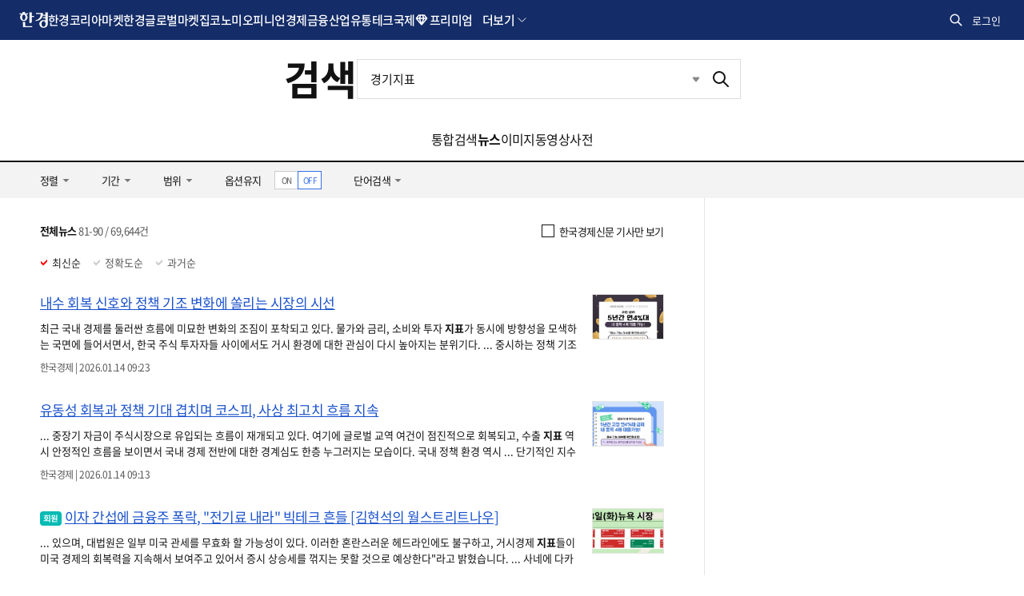

--- FILE ---
content_type: text/html; charset=UTF-8
request_url: https://search.hankyung.com/search/news?query=%EA%B2%BD%EA%B8%B0%EC%A7%80%ED%91%9C&page=9
body_size: 18594
content:
<!DOCTYPE html>
<html lang="ko">
<head>
    <title>경기지표 뉴스 9 페이지 | 한국경제</title>
    <meta http-equiv="X-UA-Compatible" content="IE=Edge,chrome=1" charset="UTF-8">
    <meta http-equiv="Cache-Control" content="No-Cache">
    <meta http-equiv="Pragma" content="No-Cache">
    <meta name="title" content="경기지표 뉴스 9 페이지 | 한국경제">
    <meta name="description" content="통합검색, 한국경제 통합검색 사이트">

    <meta property="og:title" content="경기지표 뉴스 9 페이지 | 한국경제">
    <meta property="og:site_name" content="인터넷뉴스 한경닷컴">
    <meta property="og:description" content="통합검색, 한국경제 통합검색 사이트" />

    <meta property="twitter:card" content="summary">
    <meta property="twitter:title" content="경기지표 뉴스 9 페이지 | 한국경제">
    <meta property="twitter:site" content="@hankyungmedia">
    <meta property="twitter:creator" content="@hankyungmedia">
    <meta property="twitter:description" content="통합검색, 한국경제 통합검색 사이트">
    <meta property="twitter:domain" content="hankyung.com">

    <meta itemprop="name" content="경기지표 뉴스 9 페이지 | 한국경제">
    <meta itemprop="description" content="통합검색, 한국경제 통합검색 사이트">

    <link rel="shortcut icon" href="https://www.hankyung.com/favicon.ico">

    <link rel="preload" href="https://hkstatic.hankyung.com/resource/common/font/NotoSans/NotoSansKR-Regular.woff2" as="font" type="font/woff2" crossorigin>
    <link rel="preload" href="https://hkstatic.hankyung.com/resource/common/font/NotoSans/NotoSansKR-Medium.woff2" as="font" type="font/woff2" crossorigin>
    <link rel="preload" href="https://hkstatic.hankyung.com/resource/common/font/NotoSans/NotoSansKR-Bold.woff2" as="font" type="font/woff2" crossorigin>

    <link rel="stylesheet" href="https://hkstatic.hankyung.com/resource/common/font/NotoSans/NotoSans.css">

    <link rel="stylesheet" href="https://hkstatic.hankyung.com/plugin/jquery-ui/jquery-ui.min.css?v=202601290949">
    <link rel="stylesheet" href="https://hkstatic.hankyung.com/resource/common/library/flatpickr/v4.6.13/flatpickr.min.css">

    <script src="https://hkstatic.hankyung.com/resource/common/library/flatpickr/v4.6.13/flatpickr.min.js"></script>
    <script src="https://hkstatic.hankyung.com/resource/common/library/flatpickr/v4.6.13/l10n/ko.js"></script>

	<!-- <link rel="stylesheet" href="https://hkstatic.hankyung.com/css/search/w/common.202108.css?v=202601290949"> -->
    <link rel="stylesheet" href="https://hkstatic.hankyung.com/css/search/w/common.css?v=202601290949">

    <script>window.GATrackingData = {title: `통합검색>뉴스`}</script>
    <script src="https://hkstatic.hankyung.com/js/ga/googleTagManager.js?v=202601290949" async></script>
    <script src="https://hkstatic.hankyung.com/resource/www/common/js/gtm/searchTracking.js?v=202601290949" defer></script>

    <script src="https://hkstatic.hankyung.com/plugin/jquery-1.12.4.min.js?v=202601290949"></script>
    <script src="https://hkstatic.hankyung.com/plugin/jquery.cookie.js?v=202601290949"></script>
    <script src="https://hkstatic.hankyung.com/plugin/jquery-ui/jquery-ui.min.js?v=202601290949"></script>
    <script src="https://hkstatic.hankyung.com/js/www/w/mark-pm.js?v=202601290949"></script>
    <script src="/js/custom.js?v=202601290949"></script>
    <script src="/js/common.js?v=202601290949"></script>

    <script async='async' src='https://www.googletagservices.com/tag/js/gpt.js'></script>
    <script>
      var googletag = googletag || {};
      googletag.cmd = googletag.cmd || [];
    </script>

    <script>
      googletag.cmd.push(function() {
        googletag.defineSlot('/3448900/News_Right_Bigsky1', [[300, 250], [300, 450], [300, 600]], 'div-gpt-ad-1531354317905-0').addService(googletag.pubads());
        //googletag.pubads().enableSingleRequest();
        googletag.enableServices();
      });
    </script>

</head>
<body>
    <div id="wrap">
        <header class="hk-header ver-2025" data-header="search">
            <div class="hk-header__inner">
                <div class="hk-top__wrap">
    <div class="header__inner">
        <nav class="hk-top__nav" aria-label="hankyung global nav">
            <strong class="hk-top__logo">
                <a href="https://www.hankyung.com">
                    <img src="https://hkstatic.hankyung.com/resource/common/img/logo/logo-hk-short-w.svg" alt="한국경제" class="img-logo">
                </a>
            </strong>
            <ul class="hk-top__gnb">
                <li>
                    <a href="https://www.hankyung.com/koreamarket" class="nav-link">한경코리아마켓</a>
                </li>
                <li>
                    <a href="https://www.hankyung.com/globalmarket" class="nav-link">한경글로벌마켓</a>
                </li>
                <li>
                    <a href="https://www.hankyung.com/realestate" class="nav-link">집코노미</a>
                </li>
                <li>
                    <a href="https://www.hankyung.com/opinion" class="nav-link">오피니언</a>
                </li>
                <li>
                    <a href="https://www.hankyung.com/economy" class="nav-link">경제</a>
                </li>
                <li>
                    <a href="https://www.hankyung.com/financial-market" class="nav-link">금융</a>
                </li>
                <li>
                    <a href="https://www.hankyung.com/industry" class="nav-link">산업</a>
                </li>
                <!-- [2025.01.13] 갓머리 메뉴 수정
                    * 유통, IT·과학 추가
                    * 정치, 사회, 회원전용, 전체뉴스 제거
                    * 프리미엄 추가
                -->
                <li>
                    <a href="https://www.hankyung.com/distribution" class="nav-link">유통</a>
                </li>
                <li>
                    <a href="https://www.hankyung.com/tech" class="nav-link">테크</a>
                </li>
                <li>
                    <a href="https://www.hankyung.com/international" class="nav-link">국제</a>
                </li>
                <li class="nav-dropdown nav-premium" data-event="hover">
                    <strong class="nav-link" tabindex="0">프리미엄</strong>
                    <div class="nav-dropdown__menu">
                        <div class="nav-dropdown-inner">
                            <ul class="nav__list">
                                <li>
                                    <a href="https://www.hankyung.com/semiconinsight" class="logo__semiconinsight">
                                        <span class="blind">반도체인사이트</span>
                                    </a>
                                </li>
                                <li>
                                    <a href="https://marketinsight.hankyung.com/" class="logo__marketinsight" target="_blank" rel="nofollow">
                                        <span class="blind">마켓인사이트</span>
                                    </a>
                                </li>
                                <li>
                                    <a href="https://www.hankyung.com/lawbiz" class="logo__lawbiz">
                                        <span class="blind">한경Law&amp;Biz</span>
                                    </a>
                                </li>
                                <li style="display:none;">
                                    <a href="https://www.hankyung.com/price" class="logo__price">
                                        <span class="blind">한경PRICE</span>
                                    </a>
                                </li>
                                <li>
                                    <a href="https://www.hankyung.com/bioinsight" class="logo__bioinsight">
                                        <span class="blind">한경 BIO Insight</span>
                                    </a>
                                </li>
                                <li>
                                    <a href="https://www.hankyung.com/choinsight" class="logo__choinsight">
                                        <span class="blind">한경CHO Insight</span>
                                    </a>
                                </li>
                                <li>
                                    <a href="https://www.hankyung.com/esg" class="logo__esg">
                                        <span class="blind">한경ESG</span>
                                    </a>
                                </li>

                                <!-- 2025.08.22 입법익스플로러 url 수정 -->
                                <li>
                                    <a href="https://www.hankyung.com/legi-explorer" class="logo__legiexplorer">
                                        <span class="blind">입법익스플로러</span>
                                    </a>
                                </li>
                                <li>
                                    <a href="https://www.arte.co.kr/" class="logo__arte" target="_blank" rel="nofollow">
                                        <span class="blind">아르떼</span>
                                    </a>
                                </li>
                            </ul>
                        </div>
                        <div class="nav-dropdown-etc">
                            <p class="nav-desc">한경만의 독자적인 프리미엄 콘텐츠입니다.</p>
                        </div>
                    </div>
                </li>

                <!-- 더보기 영역 -->
                <li class="nav-dropdown nav-dropdown-more" data-event="hover">
                    <a role="button" class="nav-dropdown__toggle" tabindex="0">더보기</a>
                    <div class="nav-dropdown__menu">
    <div class="nav-dropdown-inner">
        <div class="nav-service-group">
            <div class="nav-service-mn service-allmenu">
                <div class="nav-block-group">
                    <div class="nav-block">
                        <ul class="nav__list">
                            <li>
                                <a href="https://www.hankyung.com/politics">정치</a>
                            </li>
                            <li>
                                <a href="https://www.hankyung.com/society">사회</a>
                            </li>
                            <li>
                                <a href="https://www.hankyung.com/culture">문화</a>
                            </li>
                            <li>
                                <a href="https://www.hankyung.com/golf">골프</a>
                            </li>
                            <li>
                                <a href="https://www.hankyung.com/trend">트렌드</a>
                            </li>
                            <li>
                                <a href="https://www.hankyung.com/hankyungpro">회원전용</a>
                            </li>
                            <li>
                                <a href="https://www.hankyung.com/all-news">전체뉴스</a>
                            </li>
                        </ul>
                        <ul class="nav__list">
                            <li>
                                <a href="https://www.hankyung.com/travel">한경트래블</a>
                            </li>
                            <li>
                                <a href="https://www.hankyung.com/newsletter">뉴스레터</a>
                            </li>
                            <li>
                                <a href="https://www.hankyung.com/special-reports">스페셜 리포트</a>
                            </li>
                            <li>
                                <a href="https://www.hankyung.com/thepen/moneyist">The Moneyist</a>
                            </li>
                            <li>
                                <a href="https://www.hankyung.com/thepen/lifeist">The Lifeist</a>
                            </li>
                            <li>
                                <a href="https://www.hankyung.com/video">한경동영상</a>
                            </li>
                            <li>
                                <a href="https://www.hankyung.com/journalist-series">기자 코너</a>
                            </li>
                            <li>
                                <a href="https://www.hankyung.com/poll">POLL</a>
                            </li>
                            <li>
                                <a href="https://www.hankyung.com/game">게임</a>
                            </li>
                            <li>
                                <a href="https://www.hankyung.com/ranking">랭킹뉴스</a>
                            </li>
                            <li>
                                <a href="https://www.hankyung.com/people">인사·부고</a>
                            </li>
                            <li>
                                <a href="https://www.hankyung.com/press-release">보도자료</a>
                            </li>
                            <li>
                                <a href="https://datacenter.hankyung.com">데이터센터</a>
                            </li>
                            <li>
                                <a href="https://www.hankyung.com/mr">모닝루틴</a>
                            </li>
                            <li>
                                <a href="https://dic.hankyung.com/">한경용어사전</a>
                            </li>
                            <li>
                                <a href="https://event.hankyung.com">한경행사</a>
                            </li>
                        </ul>
                        <ul class="nav__list">
                            <li>
                                <a href="https://starwars.hankyung.com">스타워즈</a>
                            </li>
                            <li>
                                <a href="https://eureka.hankyung.com/" target="_blank" rel="nofollow">한경유레카</a>
                            </li>

                            <li>
                                <a href="https://fortune.hankyung.com" target="_blank" rel="nofollow">한경운세</a>
                            </li>
                            <li>
                                <a href="https://www.hankyung.com/newswire">PR Newswire</a>
                            </li>
                        </ul>
                    </div>
                    <div class="nav-block">
                        <ul class="nav__list">
                            <li>
                                <a href="https://plus.hankyung.com/?utm_source=dotcom&amp;utm_medium=footer&amp;utm_campaign=affiliate" target="_blank" rel="nofollow">신문 전자판</a>
                            </li>
                            <li>
                                <a href="https://members.hankyung.com/?utm_source=dotcom&amp;utm_medium=footer&amp;utm_campaign=affiliate" target="_blank" rel="nofollow">신문 구독신청</a>
                            </li>
                            <li>
                                <a href="https://hk-gift.interparkb2b.co.kr" target="_blank" rel="nofollow">한경스토어</a>
                            </li>
                            <li>
                                <a href="https://hk-rental.hankyung.com" target="_blank" rel="nofollow">한경렌탈</a>
                            </li>
                        </ul>

                        <!-- 프로모션 배너 영역 -->
                        <div class="banner-box"></div>
                        <script>
                        $(document).ready(function(){
                            let gnb_banner_url = "https://www.hankyung.com/ext-api/gnb-banner";

                            if(location.host != location.host.replace("stg-", "")){
                                gnb_banner_url = "https://stg-www.hankyung.com/ext-api/gnb-banner";
                            }

                            $.ajax({
                                url: gnb_banner_url
                                , success: function(data){
                                    if(data){
                                        let img_url = data.IMG2_URL;

                                        if(
                                            location.host.replace("stg-", "") == "www.hankyung.com"
                                            && location.pathname == "/"
                                        ){
                                            img_url = data.IMG_URL;
                                        }

                                        $(".banner-box").append(`
                                            <a href="${data.URL}" ${data.IS_OUTER == 'Y' ? 'target="_blank"' : ''}>
                                                <img src="${img_url}" alt="${data.ALT}">
                                            </a>
                                        `);
                                    }else{
                                        $(".banner-box").remove();
                                    }
                                }
                                , error: function(xhr, status, responseTxt){
                                    console.log(xhr);
                                }
                            });
                        });
                        </script>
                        <!-- // 프로모션 배너 영역 -->
                    </div>
                </div>
            </div>
        </div>
        <div class="nav-cont-group">
            <div class="nav-service-mn service-media">
                <strong class="tit-service-group">한경미디어</strong>
                <div class="nav-block-group">
                    <div class="nav-block">
                        <ul class="nav__list">
                            <li>
                                <a href="https://www.wowtv.co.kr" target="_blank" rel="nofollow">한국경제TV</a>
                            </li>
                            <li>
                                <a href="https://www.kedglobal.com" target="_blank" rel="nofollow">KED Global</a>
                            </li>
                            <li>
                                <a href="https://magazine.hankyung.com" target="_blank" rel="nofollow">한국경제매거진</a>
                            </li>
                            <li>
                                <a href="https://www.aiceltech.com/kr" target="_blank" rel="nofollow">한경에이셀</a>
                            </li>
                            <li>
                                <a href="https://www.artetv.co.kr/new/html/main.html" target="_blank" rel="nofollow">한경 arte TV</a>
                            </li>
                            <li>
                                <a href="https://www.hkphil.com/" target="_blank" rel="nofollow">한경 arte 필하모닉</a>
                            </li>
                            <li>
                                <a href="https://bp.hankyung.com" target="_blank" rel="nofollow"><span class="txt-en">BOOK</span></a>
                            </li>
                            <li>
                                <a href="https://ac.hankyung.com" target="_blank" rel="nofollow">한경아카데미</a>
                            </li>
                            <li>
                                <a href="https://ooh.hankyung.com/" target="_blank" rel="nofollow">한경블루애드</a>
                            </li>
                            <!-- <li>
                                <a href="https://tenasia.hankyung.com" target="_blank" rel="nofollow">텐아시아</a>
                            </li> -->
                            <li>
                                <a href="https://sgsg.hankyung.com" target="_blank" rel="nofollow">생글생글</a>
                            </li>
                            <li>
                                <a href="https://jrsgsg.hankyung.com" target="_blank" rel="nofollow">주니어 생글생글</a>
                            </li>
                            <li>
                                <a href="https://www.tesat.or.kr" target="_blank" rel="nofollow">TESAT</a>
                            </li>
                            <li>
                                <a href="https://www.29sfilm.com" target="_blank" rel="nofollow">29초영화제</a>
                            </li>
                            <li>
                                <a href="https://itcampus.hankyung.com" target="_blank" rel="nofollow">교육센터</a>
                            </li>
                            <li>
                                <a href="https://bloomingbit.io" target="_blank" rel="nofollow">블루밍비트</a>
                            </li>
                            <li>
                                <a href="https://www.fortunehills.co.kr/Default.aspx" target="_blank" rel="nofollow">포천힐스</a>
                            </li>
                        </ul>
                    </div>
                </div>
            </div>

            <!-- 메뉴 검색 -->
            <div class="allmenu-serach-wrap">
                <strong class="tit-service-group">빠른 메뉴 찾기</strong>
                <div class="allmenu-serach-inner search-menu">
                    <div class="search-input-area">
                        <div class="search-input">
                            <input type="search" name="" placeholder="메뉴를 검색해 보세요." aria-label="검색어 입력" autocomplete="off" class="inp-field" value="">
                            <button type="button" class="btn-inp-reset" style="display:none">
                                <span class="blind">검색어 삭제</span>
                                <i class="icon--cir-x"></i>
                            </button>
                        </div>
                    </div>

                    <div class="search-auto-layer">
                        <ul class="kwd-list"></ul>
                        <button type="button" class="btn-close-auto">
                            <span class="blind">자동완성창 닫기</span>
                        </button>
                    </div>
                </div>
            </div>

            <script>
            /* (2025.10.15) 메뉴검색 분기처리 */
            // STG
            if(location.host.startsWith('stg-') == true){
                const script = document.createElement('script');
                script.type = 'module';
                script.src = 'https://stg-www.hankyung.com/resource/js/menu/w.js?v=20251128_2';
                document.body.appendChild(script);
            }
            // 운영
            else{
                const script = document.createElement('script');
                script.type = 'module';
                script.src = 'https://hkstatic.hankyung.com/resource/menu/w.js?v=20251128_2';
                document.body.appendChild(script);
            }

            // 한경프라이스 진입점은 stg에만 노출
            if(location.host.startsWith('stg-') == true){
                $(".logo__price").parent().show();
            }
            </script>
        </div>
    </div>
</div>
                </li>
                <!-- // 더보기 영역 -->
            </ul>
        </nav>
        <div class="hk-top__util">
            <!-- 통합 검색(2024.07.30 조각파일 바라보도록 수정) -->
            <div class="item hk-top__search">
	<button type="button" class="btn-total-search">
		<span class="blind">통합검색</span>
	</button>
	<div class="hk-top__search__layer">
		<form action="https://search.hankyung.com/apps.frm/search.total" method="get">
			<fieldset>
				<legend>한국경제 통합검색</legend>
				<div class="layer__inner">
					<div class="search__input__wrap">
						<div class="search__input">
							<input type="search" name="query" placeholder="뉴스 · 종목 검색" aria-label="검색어 입력" autocomplete="off" class="inp-field" value="">
							<button type="button" class="btn-inp-reset" style="display: none;">
								<span class="blind">검색어 삭제</span>
								<i class="icon--cir-x"></i>
							</button>
						</div>
						<button type="submit" class="btn-search" style="display: none;">
							<span class="blind">검색</span>
						</button>
					</div>
					<div class="search__auto__wrap">
						<ul class="autocomplete-result"></ul>
					</div> 
					<button type="button" class="btn-close">
						<span class="blind">검색창 닫기</span>
					</button>
				</div>
			</fieldset> 
		</form>
	</div>
</div>  

<script>
$(document).ready(function(){
	// 검색 레이어 열고/닫기
	$('.hk-top__search .btn-total-search').click(function() {
		$('.hk-top__search .btn-inp-reset').trigger('click');
		$('.hk-top__search').toggleClass('active');
		$('.hk-top__search__layer input[type=search]').focus();
	});

	$('.hk-top__search .btn-close').click(function() {
		$('.hk-top__search').removeClass('active');
	});

	$(document).on('mouseup',function(e){
		if (!$(e.target).hasClass('hk-top__search__layer') && !$(e.target).parents().hasClass('hk-top__search__layer')) {
			$('.hk-top__search').removeClass('active');
		};
	});

	// 검색어 입력시 종목정보 호출
	$('.hk-top__search input[type=search]').on('keyup', function(){
		if($(this).val().trim().length < 2){
			$('.hk-top__search .btn-inp-reset').hide();
			$('.hk-top__search .btn-search').hide();
			$('.hk-top__search .hk-top__search__layer').removeClass('auto');
			return false;
		}

		$('.hk-top__search__layer .btn-inp-reset').show();
		$('.hk-top__search__layer .btn-search').show();

		$.get('https://www.hankyung.com/ext-api/search-autocomplete?keyword='+encodeURI($(this).val().trim()), function(data, status) {
			if(data.length == 0){
				$('.hk-top__search .hk-top__search__layer').removeClass('auto');
				return;
			}
			
			$(".hk-top__search .autocomplete-result").html('');
			
			$.each(data, function(idx, val){
				$(".hk-top__search .autocomplete-result").append(`
					<li class="type-stock">
						<a href="${val.url}" title="${val.code}">
							<span class="code">${val.code}</span>
							<span class="name">${val.name}</span>
							<span class="category">${val.market}</span>
						</a>
					</li>
				`);
			});
			
			$('.hk-top__search .hk-top__search__layer').addClass('auto');
		});
	});

	// 검색어 삭제
	$('.hk-top__search .btn-inp-reset').on('click', function(){
		$('.hk-top__search input[type=search]').val('');
		$('.hk-top__search .btn-inp-reset').hide();
		$('.hk-top__search .btn-search').hide();
		$('.hk-top__search .hk-top__search__layer').removeClass('auto');
	});
});
</script>
            <!-- // 통합 검색 -->

            <!-- 로그인 창(2024.07.30 조각파일 바라보도록 수정) -->
            <div class="item hk-top__user">
    <!-- 로그인전 -->
    <button type="button" class="btn-hk-user before-login" style="display: none;">
        로그인
    </button>

    <!-- 로그인 후 -->
    <button type="button" class="btn-hk-user after-login" style="display: none;">
        <span class="blind">회원 메뉴</span>
    </button>

    <div class="hk-user__layer">
        <div class="layer-inner">
            <!-- 로그인 전 -->
            <div class="hk-user__info before" style="display: none;">
                <div class="hk-user__btns">
                    <a href="https://member.hankyung.com/apps.frame/sso.join" class="btn-join return-url" rel="nofollow">
                        <span class="txt">회원가입</span>
                    </a>
                    <a href="https://member.hankyung.com/apps.frame/login" class="btn-login return-url" rel="nofollow">
                        <span class="txt">로그인</span>
                    </a>
                </div>
                <div class="info__panel">
                    <div class="info-item info-msg">
                        <p><strong>한국경제 회원이 되어 보세요</strong></p>
                        <p>지금 바로 한국경제 회원으로 가입하시고, 독점 혜택을 누려보세요</p>
                    </div>
                    <ul class="info-item member-benefit">
                        <li>특별한 뉴스와 분석 보고서 접근</li>
                        <li>주식 시장 및 경제 동향에 대한 최신 정보</li>
                        <li>한경만의 독자적인 콘텐츠에 대한 접근</li>
                        <li>이벤트 및 세미나 참가 기회</li>
                    </ul>
                    <p class="info-item txt">
                        이미 회원이시면 <strong><a href="https://member.hankyung.com/apps.frame/login" class="return-url">로그인</a></strong>을 클릭해 주세요
                    </p>
                </div>
                <div class="hk-user__links">
                    <div class="item">
                        <a href="https://www.hankyung.com/help" class="item" rel="nofollow">고객센터</a>
                    </div>
                </div>
            </div>

            <!-- 로그인 후 -->
            <div class="hk-user__info after" style="display: none;">
                <div class="info__mypages">
                    <div class="my-item my-item-account">
                        <a href="https://member.hankyung.com/apps.frame/member.main" class="my-item__link return-url">
                            <div class="my-item__icon account-email-icon"></div>

                            <div class="my-item__txt">
                                <p class="tit account-email"></p>
                                <p class="desc">계정관리</p>
                            </div>
                        </a>
                    </div>

                    <!-- 2024.09.03 마이한경 주석 해제 -->
                    <div class="my-item my-item-myhankyung">
                        <a href="https://www.hankyung.com/myhankyung" class="my-item__link">
                            <div class="my-item__txt">
                                <p class="tit">My한경</p>
                                <p class="desc">한경 AI</p>
                            </div> 
                        </a>
                    </div> 
                    <p class="info-txt">한경 AI로 맞춤 뉴스와 빠른 검색을 경험하세요!</p>

                    <!-- <div class="my-item my-item-news">
                        <a href="https://www.hankyung.com/my-news" class="my-item__link">
                            <div class="my-item__txt">
                                <p class="tit">마이뉴스</p>
                                <p class="desc">기자 구독 관리</p>
                            </div>
                        </a>
                    </div>
                    <div class="my-item my-item-stock">
                        <a href="https://markets.hankyung.com/my-stock" class="my-item__link">
                            <div class="my-item__txt">
                                <p class="tit">마이증권</p>
                                <p class="desc">내 포트폴리오 관리</p>
                            </div>
                        </a>
                    </div> -->

                    <div class="my-item my-item-subscribe">
                        <a href="https://www.hankyung.com/pay" class="my-item__link">
                            <div class="my-item__txt">
                                <p class="tit">구독</p>
                                <p class="desc">유료 상품</p>
                            </div>
                        </a>
                    </div>
                </div>
                <div class="hk-user__links">
                    <div class="item">
                        <a href="https://member.hankyung.com/apps.frame/login.work.logout" class="return-url">로그아웃</a>
                    </div>
                    <div class="item">
                        <a href="https://www.hankyung.com/help" class="item" rel="nofollow">고객센터</a>
                    </div>
                </div>
            </div>
        </div>
        <button type="button" class="btn-close-layer">
            <span class="blind">회원 메뉴 닫기</span>
        </button>  
    </div>
</div>

<script>
// 로그인 여부 체크
function signInCheck(){
    // 운영/개발서버 회원 도메인(member) 분기
    let is_stg = false;
    
    if(location.host != location.host.replace("stg-", "") ){
        is_stg = true;
    }

    const url = escape(document.location.href);

    $('.hk-top__user .hk-user__info a.return-url').each(function(index,element){
        let member_url = $(element).attr('href');

        if(is_stg == true){
            member_url = member_url.replace("https://member.hankyung.com", "https://stg-member.hankyung.com");
        }

        $(element).attr('href', member_url+'?url='+url);
    });

    const user_id = $.cookie('UserId');
    const tokenCookie = $.cookie('ssoToken');

    if(!tokenCookie){
        $('.hk-top__user .btn-hk-user.before-login').show();
        $('.hk-top__user .hk-user__info.before').show();
        
        $('.hk-top__user .btn-hk-user.after-login').remove();
        $('.hk-top__user .hk-user__info.after').remove();
        return false;
    }

    let checkFlag = true;

    if( $.cookie('ssoTokenCheckTime') && user_id){
		const checkTime = $.cookie('ssoTokenCheckTime');
		const today = new Date().toISOString().substring(0,10);

		if( checkTime == today ) checkFlag = false;
	}

    if(!checkFlag){
        setSingInfo({result_code:'0000'});
        return false;
    }

    // 2024.09.26 운영/stg 토큰 구분 추가
    tokenUrl = "https://member.hankyung.com/apps.frame/sso.check.token";

    if(is_stg == true){
        tokenUrl = "https://stg-member.hankyung.com/apps.frame/sso.check.token"
    }

    $.ajax({
        type : "POST",
        url : tokenUrl,
        crossDomain: true,
        dataType: 'jsonp',
        jsonp: 'jsonp_callback',
        data : {'token' : tokenCookie,
                'key' : "a8bdf898783883b64503b8915deeb57767f935a24daf44150723299c01c8898a",
                'fn' : "setSingInfo"
        }
    });
}

function setSingInfo(result){
    if(result.result_code != "0000"){
        $('.hk-top__user .btn-hk-user.before-login').show();
        $('.hk-top__user .hk-user__info.before').show();

        $('.hk-top__user .btn-hk-user.after-login').remove();
        $('.hk-top__user .hk-user__info.after').remove();
        return false;
    }

    $('.hk-top__user .btn-hk-user.before-login').remove();
    $('.hk-top__user .hk-user__info.before').remove();

    // 브라우저 종료시 만료되는 쿠키를 셋팅한다.
    $.cookie('ssoTokenCheckTime', new Date().toISOString().substring(0,10), { expires: null, path: '/', domain: 'hankyung.com'});
    

    // 이름대신 통합회원ID 입력
    let iconLoginType = 'icon-mylogin-email';
    if($.cookie("login_type")){
        iconLoginType = 'icon-mylogin-'+$.cookie("login_type");
    }
    const textLoingTypes = {
        'icon-mylogin-email':'한경으로 로그인',
        'icon-mylogin-kakao':'카카오로 로그인',
        'icon-mylogin-naver':'네이버로 로그인',
        'icon-mylogin-google':'구글로 로그인',
        'icon-mylogin-apple':'애플로 로그인'
    }

    const textLoingType = textLoingTypes[iconLoginType];

    $('.hk-top__user .hk-user__info.after .my-item-account .my-item__icon').html('<span class="'+iconLoginType+'"><span class="blind">'+textLoingType+'</span></span>');

    $('.hk-top__user .hk-user__info.after .my-item-account .my-item__txt .account-email').text($.cookie("SSOid"));
    
    $('.hk-top__user .btn-hk-user.after-login').show();
    $('.hk-top__user .hk-user__info.after').show();
}

$(document).ready(function(){
    signInCheck();

    // 회원 레이어 열고/닫기
    $('.btn-hk-user').on("click", function() {
        $('.hk-top__user').toggleClass('active');
    });
    $('.hk-user__layer .btn-close-layer').on("click", function() {
        $('.hk-top__user').removeClass('active');
    });

    // 레이어닫기 
    $(document).on('mouseup',function(e){
        if (!$(e.target).hasClass('hk-user__layer') && !$(e.target).parents().hasClass('hk-user__layer')) {
            $('.hk-top__user').removeClass('active');
        };
    });
});
</script>
            <!-- // 로그인 창 -->
        </div>
    </div>
</div>
<div class="promotion-nav-wrap">
    <div class="promotion-nav"></div>
    <div class="promotion-nav-all"><ul></ul></div>
</div>

<script>

if($.fn.slick == undefined){
    $('head').append('<link rel="stylesheet" href="https://hkstatic.hankyung.com/resource/common/library/slick/v1.8.1/slick.css">');

    slickScript = document.createElement('script');
    slickScript.src = "https://hkstatic.hankyung.com/resource/common/library/slick/v1.8.1/slick.min.js";
    document.head.appendChild(slickScript);
}

function setSectionNavigationPostion(){
    let path = document.location.pathname;
    if(path != '/' && path.lastIndexOf('/') == path.length -1){
        path = path.slice(0, -1);
    }

    let menuarray = path.split("/");
        menuarray.shift();

    if(menuarray.length == 1 && !path.includes('all-news')){
        return false;
    }
    // console.log(path);
    $('.section__nav .section__gnb > li > a').each(function(index, element){
        // 2024.11.07 url에 상대경로 있는 경우
        const url = new URL($(element).attr('href'), location.origin);

        let linkpath = url.pathname;

        if(linkpath.lastIndexOf('/') == linkpath.length -1){
            linkpath = linkpath.slice(0, -1);
        }
        if(path == linkpath){
            $(element).closest('li').addClass('on');
            return false;
        }
    });

    $('.section__nav .section__gnb .nav-dropdown__menu a').each(function(index, element){
        // 2024.11.07 url에 상대경로 있는 경우
        const url = new URL($(element).attr('href'), location.origin);

        let linkpath = url.pathname;
        if(linkpath.lastIndexOf('/') == linkpath.length -1){
            linkpath = linkpath.slice(0, -1);
        }

        if(path == linkpath){
            $(element).closest('li.nav-dropdown').addClass('on');
            return false;
        }
    });
}

$(function () {
    let is_stg = false;

    if(location.host != location.host.replace("stg-", "") ){
        is_stg = true;
    }
    // 2024.07.30 스크롤이 0일때는 버튼 미노출, 스크롤이 0보다 크면 버튼 노출되도록 수정 by yongt
    // $(window).scroll(function(){
    //     if($(this).scrollTop() > 0){
    //         $("html").addClass("isSticky");
    //     }else{
    //         $('html').removeClass('isSticky');
    //     }
    // });

    // 2024.10.07 hk-header 높이에 따라 html sticky class 적용되도록 수정 by yongt
    // Sticky header
    let headerTop = $('.hk-header').offset().top;
    let headerH = $('.hk-header').outerHeight();
    // 초기 .hk-header 높이 세팅(fixed 후 스크롤 움직임 방지)
    $('.hk-header').css('height',headerH);
    // 스크롤이 헤더 영역을 지나면 html태그에 .isSticky 토글
    // --fixedHeader-h 변수(css에서 계산식 활용)에 .hk-header__inner 높이값을 적용 by jun 2025.02.21
    $(window).scroll(function() {
        let winScr = $(this).scrollTop();
        if (winScr > headerTop + headerH) {
            $('html').addClass('isSticky');
            $('#container').get(0).style.setProperty('--fixedHeader-h', `${$('.hk-header__inner').outerHeight()}px`);
        } else {
            $('html').removeClass('isSticky');
            $('#container').get(0).style.removeProperty('--fixedHeader-h');
        }
    });

    setSectionNavigationPostion();

    // 프로모션 정보 호출
    let promotionUrl = 'https://www.hankyung.com/ext-api/promotion';

    if(is_stg == true){
        promotionUrl = 'https://stg-www.hankyung.com/ext-api/promotion';
    }

    $.get(promotionUrl, function(data, status){
        if(data.length == 0){
            $('.promotion-nav-wrap').remove();
            return;
        }

        $.each(data, function(idx, val){
            $(".promotion-nav-wrap .promotion-nav").append('\
                <div class="item">\
                    <a href="'+val.link+'" '+(val.isblank == 'Y' ? 'target="_blank" rel="nofollow"' : '')+'>'+val.title+'</a>\
                </div>\
            ');

            $(".promotion-nav-wrap .promotion-nav-all ul").append('\
                <li>\
                    <a href="'+val.link+'" '+(val.isblank == 'Y' ? 'target="_blank" rel="nofollow"' : '')+'>'+val.title+'</a>\
                </li>\
            ');
        });

        $('.promotion-nav a, .promotion-nav-all').on({
            mouseenter: function () {
                $('.promotion-nav-all').addClass('on');
            },
            mouseleave: function () {
                $('.promotion-nav-all').removeClass('on');
            }
        });

        $('.promotion-nav').slick({
            rows: 0,
            vertical: true,
            verticalSwiping: true,
            arrows: false,
            dots: false,
            autoplay: true,
            speed: 300,
            pauseOnHover: false,
        });
    });

    // gnb 메뉴 활성화 blur 처리
    $('.nav-dropdown[data-event="hover"]').on('mouseout',function(){
        $(this).find('.nav-dropdown__toggle, .nav-link').blur();
    });

    /*
    // 2025.01.14 프로모션 배너 정보 스크립트 이동
    // 2024.10.31 프로모션 배너 정보 호출 추가
    let gnb_banner_url = "https://www.hankyung.com/ext-api/gnb-banner";

    if(is_stg == true){
        gnb_banner_url = "https://stg-www.hankyung.com/ext-api/gnb-banner";
    }

    $.get(gnb_banner_url, (data) => {
        if(data){
            $(".banner-box").append(`
                <a href="${data.URL}" ${data.IS_OUTER == 'Y' ? 'target="_blank"' : ''}>
                    <img src="${data.IMG2_URL}" alt="${data.ALT}">
                </a>
            `);
        }else{
            $(".banner-box").remove();
        }
    });
    */

    // 2025.01.16 gnb hover시 다른 메뉴 blur
    $('.main__gnb > li').hover(function() {
        $(this).siblings().find('*').blur();
    });

});
</script>


                <div class="section__gnb__wrap">
                    <div class="section__logo__area">
                        <h1 class="section__logo">
                            <a href="/" class="section__title">검색</a>
                        </h1>

                        <div class="search_wrap">
                            <div class="search_box">
                                <form name="search_form" id="search_form" method="get" action="https://search.hankyung.com/search/news">
                                    <input type="text" name="query" id="query" value="경기지표" hk-autocomplete-input="query" autocomplete="off" aria-label="검색어 입력">
                                </form>
                                <a href="javascript:;" class="btn_lately">최근검색 펼치기</a>
                                <div class="search_layer" id="autocomplete">
                                    <div class="auto_search" style="display: block;">
                                        <ul>
                                            <!-- li><a href="#" class="link_txt">날씨</a></li -->
                                        </ul>
                                    </div>
                                    <div class="btn_wrap" style="display: block;">
                                        <a href="javascript:;" class="btn_del_all">전체삭제</a>
                                        <span>
                                            <a href="javascript:;" hk-islately="off">검색어저장 끄기</a>
                                            <a href="javascript:;" hk-isautocomplete="off">자동완성 끄기</a>
                                        </span>
                                    </div>
                                </div><!-- //search_layer -->
                                <div class="search_layer" id="latelyWord">
                                    <div class="lately" style="display: block;">
                                        <p class="tit">최근 검색어</p>
                                        <ul class="lately_box">
                                            <li>
                                                <a href="javascript:;" class="link_txt">최근 검색어가 없습니다.</a>
                                            </li>
                                        </ul>
                                    </div>
                                    <div class="btn_wrap" style="display: block;">
                                        <a href="javascript:;" class="btn_del_all">전체삭제</a>
                                        <span>
                                            <a href="javascript:;" hk-islately="off">검색어저장 끄기</a>
                                            <a href="javascript:;" hk-isautocomplete="off">자동완성 끄기</a>
                                        </span>
                                    </div>
                                </div>
                            </div>
                            <input type="button" class="btn_search" value="검색" onclick="resetSearchOption();$('#search_form').submit();">
                        </div>
                    </div>

                    <!-- gnb -->
                    <div id="gnb">
                        <div class="inner">
                            <ul class="nav" hk-nav-no="02">
                                <li hk-nav-item="N1:01"><a href="/search/total?query=%EA%B2%BD%EA%B8%B0%EC%A7%80%ED%91%9C">통합검색</a></li>
                                <li hk-nav-item="N1:02"><a href="/search/news?query=%EA%B2%BD%EA%B8%B0%EC%A7%80%ED%91%9C">뉴스</a></li>
                                <li hk-nav-item="N1:03"><a href="/search/image?query=%EA%B2%BD%EA%B8%B0%EC%A7%80%ED%91%9C">이미지</a></li>
                                <li hk-nav-item="N1:04"><a href="/search/video?query=%EA%B2%BD%EA%B8%B0%EC%A7%80%ED%91%9C">동영상</a></li>
                                <li hk-nav-item="N1:08"><a href="/search/dictionary?query=경기지표">사전</a></li>
                            </ul>
                        </div>
                    </div>
                    <!-- //gnb -->
                </div>
            </div>
        </header>

        <!-- container -->
        <div id="container">
            <div id="option">
                <ul class="inner">
<script>
    const formatDate = (date) => {
        const year = date.getFullYear();
        const month = String(date.getMonth() + 1).padStart(2, '0'); // 월은 0부터 시작하므로 +1
        const day = String(date.getDate()).padStart(2, '0');
        return year+'.'+month+'.'+day;
    };

    const isValidDateFormat = (str) => {
        // YYYY.MM.DD 형식 체크 정규식
        const regex = /^\d{4}\.\d{2}\.\d{2}$/;
        if (regex.test(str)) {
            return true;
        } else {
            return false;
        }
    }
    const sdate = "";
    const edate = "";

    $(function(){
        $('.date_input_box').on('keyup input', function(e) {
            const value = event.target.value.replace(/\D/g, "");
            // 포맷 적용: YYYY.MM.DD
            let formattedDate = value;
            if (value.length > 4) {
              formattedDate = `${value.slice(0, 4)}.${value.slice(4, 6)}`;
            }
            if (value.length > 6) {
              formattedDate += `.${value.slice(6, 8)}`;
            }
            event.target.value = formattedDate;

            if(isValidDateFormat(event.target.value)) {
                $('#dateSubmitBtn').prop('disabled', false);
            } else {
                $('#dateSubmitBtn').prop('disabled', true);
            }
        });

        $('.btn-open-calendar').on('click', function() {
            $('.layer-calendar').addClass('active');
        });
        // Flatpickr 설정
        const today = new Date();
        flatpickr("#range-calendar", {
            locale: "ko",
            mode: "range",
            dateFormat: "YYYY.MM.DD",
            defaultDate: [today, today],
            inline: true, // 항상 화면에 표시
            onReady: function(selectedDates) {
                let initSdate = "";
                let initEdate = "";
                if(sdate) {
                    initSdate = sdate;
                } else {
                    initSdate = formatDate(selectedDates[0]);
                }

                if(edate) {
                    initEdate = edate;
                } else {
                    initEdate = formatDate(selectedDates[1]);
                }
                document.getElementById('sdate').value = initSdate;
                document.getElementById('edate').value = initEdate;
            },
            onChange: function(selectedDates) {
                if (selectedDates.length === 2) {
                    $('#dateSubmitBtn').prop('disabled', false);
                    document.getElementById('sdate').value = formatDate(selectedDates[0]);
                    document.getElementById('edate').value = formatDate(selectedDates[1]);
                } else {
                    $('#dateSubmitBtn').prop('disabled', true);
                    document.getElementById('sdate').value = formatDate(selectedDates[0]);
                    document.getElementById('edate').value = "";
                }
            }
        });
    })
</script>

                    <li>
                        <a href="javascript:;" data-option-name="sort">정렬</a>
                        <div class="option_layer align">
                            <ul hk-search-detail="sort" data-param="DATE/DESC,RANK/DESC">
                                <li><a href="javascript:;" data-option="DATE/DESC,RANK/DESC" data-name-show="false">최신순</a></li>
                                <li><a href="javascript:;" data-option="RANK/DESC,DATE/DESC" data-name-show="true">정확도순</a></li>
                                <li><a href="javascript:;" data-option="DATE/ASC,RANK/DESC" data-name-show="true">과거순</a></li>
                            </ul>
                        </div>
                    </li>
                    <li>
                        <a href="javascript:;" data-option-name="period">기간</a>
                        <div class="option_layer period">
                            <div class="period-option-wrap">
                                <ul hk-search-detail="period" data-param="ALL">
                                    <li><a href="javascript:;" data-option="ALL" data-name-show="false">전체</a></li>
                                    <li><a href="javascript:;" data-option="DAY" data-name-show="true">1일</a></li>
                                    <li><a href="javascript:;" data-option="WEEK" data-name-show="true">1주</a></li>
                                    <li><a href="javascript:;" data-option="MONTH" data-name-show="true">1개월</a></li>
                                    <li><a href="javascript:;" data-option="YEAR" data-name-show="true">1년</a></li>
                                    <li>
                                        <a role="button" data-option="SPECIFIC" class="btn-open-calendar">직접입력</a> <!-- [D] 클릭하면 .layer-calendar 활성화 -->
                                    </li>
                                    <!-- <li class="select_date">
                                        <div>
                                            <p>
                                                <span>직접입력</span>
                                                <a href="javascript:;" class="btn_calendar"><img src="/img/calendar.gif" alt="달력 열기"></a>
                                            </p>
                                            <form onsubmit="return false;">
                                                <input type="text" name="sdate" id="sdate" value="" placeholder="2017.01.01" data-date-format="YYYY.MM.DD">
                                                <input type="text" name="edate" id="edate" value="" placeholder="2017.01.01" data-date-format="YYYY.MM.DD">
                                                <input type="button" class="btn_basic" value="적용" data-option="DATE">
                                            </form>
                                            <div class="layer_calendar">달력영역</div>
                                        </div>
                                    </li> -->
                                </ul>
                                <div class="layer-calendar" hk-search-detail="period"> <!-- [D] 활성화(.active 추가) -->
                                    <form onsubmit="return false;">
                                        <div class="date-range-input">
                                            <input type="text" name="sdate" id="sdate" value="" class="inp-txt date_input_box" placeholder="YYYYMMDD" data-date-format="YYYY.MM.DD">
                                            <span>~</span>
                                            <input type="text" name="edate" id="edate" value="" class="inp-txt date_input_box" placeholder="YYYYMMDD" data-date-format="YYYY.MM.DD">
                                        </div>
                                        <div id="range-calendar"></div>
                                        <div class="btn-area">
                                            <input type="button" class="btn_basic" id="dateSubmitBtn" value="적용" data-option="DATE">
                                        </div>
                                    </form>
                                </div>
                            </div>
                        </div>
                    </li>
                    <li>
                        <a href="javascript:;" data-option-name="area">범위</a>
                        <div class="option_layer area">
                            <ul hk-search-detail="area" data-param="ALL">
                                <li><a href="javascript:;" data-option="ALL" data-name-show="false">전체</a></li>
                                <li><a href="javascript:;" data-option="title" data-name-show="true">제목</a></li>
                                <li><a href="javascript:;" data-option="content" data-name-show="true">내용</a></li>
                                <li><a href="javascript:;" data-option="title,content" data-name-show="true">제목+내용</a></li>
                            </ul>
                        </div>
                    </li>
                    <li>
                        <span class="option-cont">옵션유지</span>
                        <div class="switch-field">
                            <input type="radio" id="save_search_option_on" name="save_search_option" value="on">
                            <label for="save_search_option_on" class="on">ON</label>
                            <input type="radio" id="save_search_option_off" name="save_search_option" value="off" checked="">
                            <label for="save_search_option_off" class="off">OFF</label>
                        </div>
                    </li>
                    <li>
                        <a href="javascript:;">단어검색</a>
                        <div class="option_layer detail">
                            <div class="option_box">
                                <input type="text" name="exact" id="exact" value="" placeholder='정확히 일치하는 단어/문장(" ")'>
                                <input type="text" name="include" id="include" value="" placeholder='반드시 포함하는 단어 (+)'>
                                <input type="text" name="except" id="except" value="" placeholder='제외하는 단어 (-)'>
                            </div>
                            <em>여러 단어 입력시 쉼표(,)로 구분해주세요.</em>
                            <form onsubmit="return false;" class="btn_wrap">
                                <input type="button" class="btn_reset" value="초기화" hk-btn-reset="option_box">
                                <span>
                                    <input type="button" class="btn_basic" value="검색" hk-search-detail="word">
                                    <input type="button" class="btn_basic" value="닫기" onclick="$(this).closest('li').removeClass('on');">
                                </span>
                            </form>
                        </div>
                    </li>
                </ul>
            </div><!-- //option -->

<div class="inner">
                <div id="content">
                    <div class="left_cont">




                        <div class="inner_left">

                            <!-- 한국경제 뉴스 -->
                            <div class="section hk_news">
                                <div class="tit-wrap">
                                    <h2 class="tit">전체뉴스 <span>81-90 / 69,644건</span></h2>
                                    <div class="tit-opt">
                                        <label class="check-style">
                                            <input type="checkbox" hk-search-detail="hk_only" data-param="" class="inp-check">
                                            <span class="label-txt">한국경제신문 기사만 보기</span>
                                        </label>
                                    </div>  <!-- [2024.10.28] .tit-opt 추가, 한국경제 기사만 보기 체크박스 추가 -->
                                </div>

                                <ul class="sort_order" hk-search-detail="sort" data-param="DATE/DESC,RANK/DESC">
                                    <li data-option="DATE/DESC,RANK/DESC">최신순</li>
                                    <li data-option="RANK/DESC,DATE/DESC">정확도순</li>
                                    <li data-option="DATE/ASC,RANK/DESC">과거순</li>
                                </ul>
                                <div class="section_cont">
                                    <ul class="article">
                                        <li>
                                            <div class="txt_wrap">
                                                <div class="thumbnail">
                                                    <a href="https://www.hankyung.com/article/202601149137a" target="_blank"><img src="//img.hankyung.com/photo/202601/0D.42957452.3.png" alt="내수 회복 신호와 정책 기조 변화에 쏠리는 시장의 시선"></a>
                                                </div>
                                                <a href="https://www.hankyung.com/article/202601149137a" target="_blank">
                                                    <em class="tit" data-pm="N">내수 회복 신호와 정책 기조 변화에 쏠리는 시장의 시선</em>
                                                </a>
                                                <p class="txt">최근 국내 경제를 둘러싼 흐름에 미묘한 변화의 조짐이 포착되고 있다. 물가와 금리, 소비와 투자 <strong class="keyword">지표</strong>가 동시에 방향성을 모색하는 국면에 들어서면서, 한국 주식 투자자들 사이에서도 거시 환경에 대한 관심이 다시 높아지는 분위기다. ... 중시하는 정책 기조가 유지되고 있다는 점은 시장 참여자들에게 심리적 완충 역할을 하고 있다.  재정과 정책 측면에서도 <strong class="keyword">경기</strong> 회복을 뒷받침하려는 움직임이 이어지고 있다. 단기 부양보다는 구조 개선과 중장기 성장 기반을 강화하는 방향에 초점이 ...</p>
                                                <p class="info">
                                                    <span>한국경제</span>
                                                    | <span class="date_time">2026.01.14 09:23</span>
                                                </p>
                                            </div>
                                        </li>
                                        <li>
                                            <div class="txt_wrap">
                                                <div class="thumbnail">
                                                    <a href="https://www.hankyung.com/article/202601149131a" target="_blank"><img src="//img.hankyung.com/photo/202601/0D.42957429.3.png" alt="유동성 회복과 정책 기대 겹치며 코스피, 사상 최고치 흐름 지속"></a>
                                                </div>
                                                <a href="https://www.hankyung.com/article/202601149131a" target="_blank">
                                                    <em class="tit" data-pm="N">유동성 회복과 정책 기대 겹치며 코스피, 사상 최고치 흐름 지속</em>
                                                </a>
                                                <p class="txt">... 중장기 자금이 주식시장으로 유입되는 흐름이 재개되고 있다. 여기에 글로벌 교역 여건이 점진적으로 회복되고, 수출 <strong class="keyword">지표</strong> 역시 안정적인 흐름을 보이면서 국내 경제 전반에 대한 경계심도 한층 누그러지는 모습이다.  국내 정책 환경 역시 ... 단기적인 지수 부담보다는 향후 이러한 레벨을 뒷받침할 수 있는 경제 흐름의 지속성이 중요하다고 지적한다. 글로벌 <strong class="keyword">경기</strong> 방향과 정책 집행 속도, 유동성 흐름에 따라 변동성이 다시 확대될 가능성도 배제할 수 없다는 것이다. 그럼에도 현재 ...</p>
                                                <p class="info">
                                                    <span>한국경제</span>
                                                    | <span class="date_time">2026.01.14 09:13</span>
                                                </p>
                                            </div>
                                        </li>
                                        <li>
                                            <div class="txt_wrap">
                                                <div class="thumbnail">
                                                    <a href="https://www.hankyung.com/article/202601148959i" target="_blank"><img src="//img.hankyung.com/photo/202601/01.42957196.3.png" alt="이자 간섭에 금융주 폭락, &quot;전기료 내라&quot; 빅테크 흔들 [김현석의 월스트리트나우]"></a>
                                                </div>
                                                <a href="https://www.hankyung.com/article/202601148959i" target="_blank">
                                                    <em class="tit" data-pm="A">이자 간섭에 금융주 폭락, "전기료 내라" 빅테크 흔들 [김현석의 월스트리트나우]</em>
                                                </a>
                                                <p class="txt">... 있으며, 대법원은 일부 미국 관세를 무효화 할 가능성이 있다. 이러한 혼란스러운 헤드라인에도 불구하고, 거시경제 <strong class="keyword">지표</strong>들이 미국 경제의 회복력을 지속해서 보여주고 있어서 증시 상승세를 꺾지는 못할 것으로 예상한다&quot;라고 밝혔습니다. ... 사네에 다카이치 총리는 하원을 해산하고 총선을 실시하는 방안을 검토 중인데, 이를 통해 자민당의 권력을 공고히 하고 <strong class="keyword">경기</strong> 부양책을 더 적극적으로 추진할 수 있을 것으로 보입니다. 다카이치 총리의 지지율은 많은 여론조사에서 70%를 넘고 ...</p>
                                                <p class="info">
                                                    <span>한국경제</span>
                                                    | <span class="date_time">2026.01.14 08:22</span>
 | 김현석                                                </p>
                                                <div class="hash_wrap">
                                                    <span><a href="https://www.hankyung.com/tag/금리-인하">#금리 인하</a></span>
                                                    <span><a href="https://www.hankyung.com/tag/트럼프-대통령">#트럼프 대통령</a></span>
                                                    <span><a href="https://www.hankyung.com/tag/JP모건-실적">#JP모건 실적</a></span>
                                                    <span><a href="https://www.hankyung.com/tag/빅테크-규제">#빅테크 규제</a></span>
                                                    <span><a href="https://www.hankyung.com/tag/글로벌마켓">#글로벌마켓</a></span>
                                                    <span><a href="https://www.hankyung.com/tag/월스트리트나우">#월스트리트나우</a></span>
                                                </div>
                                            </div>
                                        </li>
                                        <li>
                                            <div class="txt_wrap">
                                                <div class="thumbnail">
                                                    <a href="https://www.hankyung.com/article/202601148794i" target="_blank"><img src="//img.hankyung.com/photo/202601/01.42956742.3.jpg" alt="&quot;美 인구 100여년 만에 첫 감소 가능성…올해 인플레 4.5%까지 갈수도&quot; [박신영이 만난 월가 사람들]"></a>
                                                </div>
                                                <a href="https://www.hankyung.com/article/202601148794i" target="_blank">
                                                    <em class="tit" data-pm="N">"美 인구 100여년 만에 첫 감소 가능성…올해 인플레 4.5%까지 갈수도" [박신영이 만난 월가 사람들]</em>
                                                </a>
                                                <p class="txt">... 국제경제연구소(PIIE) 연구원을 거쳐 PwC 이사를 역임하는 등 학계와 컨설팅 현장을 두루 섭렵한 베테랑이다. 단순한 <strong class="keyword">지표</strong> 분석을 넘어 인구 구조와 기술 변화가 얽힌 거시적 흐름을 짚어내는 데 탁월하다는 평가를 받는다.  고용없는 성장 ... 않고 있다&rdquo;고 말했다.  Fed 내부의 의견 분열도 문제로 지적됐다. 그는 &ldquo;일부 위원들은 <strong class="keyword">경기</strong> 둔화를 이유로 빠른 금리 인하가 필요하다고 보는 반면, 다른 위원들은 관세와 이민 정책이 인플레이션을 자극할 수 ...</p>
                                                <p class="info">
                                                    <span>한국경제</span>
                                                    | <span class="date_time">2026.01.14 06:22</span>
 | 뉴욕=박신영                                                </p>
                                                <div class="hash_wrap">
                                                    <span><a href="https://www.hankyung.com/tag/아이라-칼리시">#아이라 칼리시</a></span>
                                                    <span><a href="https://www.hankyung.com/tag/딜로이트">#딜로이트</a></span>
                                                    <span><a href="https://www.hankyung.com/tag/nrf">#nrf</a></span>
                                                    <span><a href="https://www.hankyung.com/tag/미국-경제">#미국 경제</a></span>
                                                    <span><a href="https://www.hankyung.com/tag/인구감소">#인구감소</a></span>
                                                    <span><a href="https://www.hankyung.com/tag/인플레이션">#인플레이션</a></span>
                                                    <span><a href="https://www.hankyung.com/tag/관세">#관세</a></span>
                                                    <span><a href="https://www.hankyung.com/tag/AI">#AI</a></span>
                                                    <span><a href="https://www.hankyung.com/tag/박신영이-만난-월가-사람들">#박신영이 만난 월가 사람들</a></span>
                                                </div>
                                            </div>
                                        </li>
                                        <li>
                                            <div class="txt_wrap">
                                                <a href="https://www.hankyung.com/article/2026011381071" target="_blank">
                                                    <em class="tit" data-pm="N">1월 서울아파트 입주 '맑음'…가격상승과 공급부족 영향</em>
                                                </a>
                                                <p class="txt">... 9.6포인트 상승했다고 13일 밝혔다. 입주전망지수는 아파트를 분양받은 사람이 정상적으로 잔금을 내고 입주할 수 있을지를 예상하는 <strong class="keyword">지표</strong>다. 100 이하면 입주 <strong class="keyword">경기</strong>에 대한 부정적 전망이, 100 이상이면 긍정적 전망이 우세하다는 뜻이다.  서울은 100.0을 기록해 전달보다 23.4포인트 뛰었다. 인천(80.7)은 21.7포인트, <strong class="keyword">경기</strong>(87.5)는 16.6포인트 상승했다. 수도권 전체(89.4)로는 20.5포인트 올랐다.  작년 &lsquo;10&middot;15 ...</p>
                                                <p class="info">
                                                    <span>한국경제</span>
                                                    | <span class="date_time">2026.01.13 16:34</span>
 | 안정락                                                </p>
                                                <div class="hash_wrap">
                                                    <span><a href="https://www.hankyung.com/tag/입주">#입주</a></span>
                                                    <span><a href="https://www.hankyung.com/tag/아파트">#아파트</a></span>
                                                    <span><a href="https://www.hankyung.com/tag/주산연">#주산연</a></span>
                                                    <span><a href="https://www.hankyung.com/tag/섹션-부동산">#섹션 부동산</a></span>
                                                </div>
                                            </div>
                                        </li>
                                        <li>
                                            <div class="txt_wrap">
                                                <div class="thumbnail">
                                                    <a href="https://www.hankyung.com/article/202601137685i" target="_blank"><img src="//img.hankyung.com/photo/202601/01.41764912.3.jpg" alt="1월 아파트 입주전망지수 9.6포인트 상승…서울 크게 뛰어"></a>
                                                </div>
                                                <a href="https://www.hankyung.com/article/202601137685i" target="_blank">
                                                    <em class="tit" data-pm="N">1월 아파트 입주전망지수 9.6포인트 상승…서울 크게 뛰어</em>
                                                </a>
                                                <p class="txt">... 9.6포인트 상승했다고 13일 밝혔다. 입주전망지수는 아파트를 분양받은 사람이 정상적으로 잔금을 내고 입주할 수 있을지를 예상하는 <strong class="keyword">지표</strong>다. 100 이하면 입주 <strong class="keyword">경기</strong>에 대한 부정적 전망이, 100 이상이면 긍정적 전망이 우세하다는 뜻이다.  서울은 100.0을 기록해 전달보다 23.4포인트 뛰었다. 인천(80.7)은 21.7포인트, <strong class="keyword">경기</strong>(87.5)는 16.6포인트 각각 상승했다. 수도권 전체(89.4)로는 20.5포인트 올랐다.  작년 &#39;10&middot;15 ...</p>
                                                <p class="info">
                                                    <span>한국경제</span>
                                                    | <span class="date_time">2026.01.13 14:22</span>
 | 안정락                                                </p>
                                                <div class="hash_wrap">
                                                    <span><a href="https://www.hankyung.com/tag/입주">#입주</a></span>
                                                    <span><a href="https://www.hankyung.com/tag/아파트">#아파트</a></span>
                                                    <span><a href="https://www.hankyung.com/tag/주산연">#주산연</a></span>
                                                </div>
                                            </div>
                                        </li>
                                        <li>
                                            <div class="txt_wrap">
                                                <div class="thumbnail">
                                                    <a href="https://www.hankyung.com/article/202601136783i" target="_blank"><img src="//img.hankyung.com/photo/202601/99.10975047.3.jpg" alt="과열 신호가 깜빡인다?…증시 조정에 대비하는 법 [빈난새의 빈틈없이월가]"></a>
                                                </div>
                                                <a href="https://www.hankyung.com/article/202601136783i" target="_blank">
                                                    <em class="tit" data-pm="N">과열 신호가 깜빡인다?…증시 조정에 대비하는 법 [빈난새의 빈틈없이월가]</em>
                                                </a>
                                                <p class="txt">... 조정되는 노이즈로 볼 수도 있습니다. 문제는 인플레이션에 대한 우려를 시장이 완전히 덜어내지 못한 상황에서  물가 <strong class="keyword">지표</strong>가 나올 때마다 Fed 인하를 둘러싼 기대와 실망이 반복되면서 변동성의 요인이 될 수 있다  는 점입니다. UBS는 ... 회피 심리가 자극될 수 있습니다.  물론  적어도 올해 시장은 장기적인 부작용보단 트럼프의 정책이 가져올 단기적인 <strong class="keyword">경기</strong> 부양 효과에 더 초점을 맞출 가능성  이 높습니다. JP모건은 &quot;금융 시장은 지정학적 긴장으로 인한 위험 ...</p>
                                                <p class="info">
                                                    <span>한국경제</span>
                                                    | <span class="date_time">2026.01.13 14:03</span>
 | 빈난새                                                </p>
                                                <div class="hash_wrap">
                                                    <span><a href="https://www.hankyung.com/tag/한경글로벌마켓">#한경글로벌마켓</a></span>
                                                    <span><a href="https://www.hankyung.com/tag/글로벌마켓">#글로벌마켓</a></span>
                                                    <span><a href="https://www.hankyung.com/tag/빈난새의-빈틈없이월가">#빈난새의 빈틈없이월가</a></span>
                                                    <span><a href="https://www.hankyung.com/tag/순환매">#순환매</a></span>
                                                    <span><a href="https://www.hankyung.com/tag/VIX">#VIX</a></span>
                                                    <span><a href="https://www.hankyung.com/tag/미국증시">#미국증시</a></span>
                                                    <span><a href="https://www.hankyung.com/tag/나스닥">#나스닥</a></span>
                                                    <span><a href="https://www.hankyung.com/tag/변동성">#변동성</a></span>
                                                    <span><a href="https://www.hankyung.com/tag/트럼프">#트럼프</a></span>
                                                    <span><a href="https://www.hankyung.com/tag/엔비디아">#엔비디아</a></span>
                                                    <span><a href="https://www.hankyung.com/tag/테슬라">#테슬라</a></span>
                                                    <span><a href="https://www.hankyung.com/tag/Fed">#Fed</a></span>
                                                    <span><a href="https://www.hankyung.com/tag/인플레이션">#인플레이션</a></span>
                                                </div>
                                            </div>
                                        </li>
                                        <li>
                                            <div class="txt_wrap">
                                                <div class="thumbnail">
                                                    <a href="https://www.hankyung.com/article/202601124925O" target="_blank"><img src="//img.hankyung.com/photo/202601/99.42935908.3.jpg" alt="갓물주로 가는 길, 매입 전략부터 다르다  [한경부동산밸류업센터]"></a>
                                                </div>
                                                <a href="https://www.hankyung.com/article/202601124925O" target="_blank">
                                                    <em class="tit" data-pm="N">갓물주로 가는 길, 매입 전략부터 다르다  [한경부동산밸류업센터]</em>
                                                </a>
                                                <p class="txt">... 기준점을 읽는 가장 정확한 척도  일반 매매 시장은 해당 지역 부동산 가치의 현재 위치를 가장 정확하게 보여주는 <strong class="keyword">지표</strong>입니다. 실거래가를 통해 평당 단가의 적정성을 확인하고, 공실 현황과 실제 임대 시세를 대조함으로써 해당 건물이 만들어낼 ... 원에 취득하게 되며, 매입과 동시에 15억 원의 안전마진을 확보하는 구조입니다. 이 차액은 향후 금리 인상이나 <strong class="keyword">경기</strong> 변동에 대비하는 방어막이 되는 동시에, 리모델링이나 임대 구조 개선을 위한 밸류업 재원으로 활용될 수 있습니다. ...</p>
                                                <p class="info">
                                                    <span>한국경제</span>
                                                    | <span class="date_time">2026.01.13 11:03</span>
                                                </p>
                                                <div class="hash_wrap">
                                                    <span><a href="https://www.hankyung.com/tag/한경부동산밸류업센터">#한경부동산밸류업센터</a></span>
                                                    <span><a href="https://www.hankyung.com/tag/부동산-밸류업">#부동산 밸류업</a></span>
                                                    <span><a href="https://www.hankyung.com/tag/갓물주">#갓물주</a></span>
                                                </div>
                                            </div>
                                        </li>
                                        <li>
                                            <div class="txt_wrap">
                                                <div class="thumbnail">
                                                    <a href="https://www.hankyung.com/article/202601136709a" target="_blank"><img src="//img.hankyung.com/photo/202601/0D.42945229.3.png" alt="글로벌 &lt;strong class=&quot;keyword&quot;&gt;경기&lt;/strong&gt; 둔화 속 투자심리 개선…유로존·미국 경제 변수 주목"></a>
                                                </div>
                                                <a href="https://www.hankyung.com/article/202601136709a" target="_blank">
                                                    <em class="tit" data-pm="N">글로벌 <strong class="keyword">경기</strong> 둔화 속 투자심리 개선…유로존·미국 경제 변수 주목</em>
                                                </a>
                                                <p class="txt">... 들어 지난달 대비 크게 상승하며, 특히 경제에 대한 기대가 개선된 점이 두드러졌다. 독일을 포함한 주요 국가들의 <strong class="keyword">지표</strong> 개선은 글로벌 <strong class="keyword">경기</strong> 회복에 대한 기대를 부각시키고 있으나, 여전히 <strong class="keyword">경기</strong> 여건 자체는 부진한 상태로 남아 있다.  ... 압력을 받고 있지만, 심리적 요인과 정책 기대가 투자 흐름을 지지하고 있다&rdquo;며, &ldquo;지역별 <strong class="keyword">경기</strong> 흐름과 통화정책 변화가 향후 금융시장 방향성을 결정짓는 핵심 변수가 될 것&rdquo;이라고 평가했다. 이러한 변수가 ...</p>
                                                <p class="info">
                                                    <span>한국경제</span>
                                                    | <span class="date_time">2026.01.13 09:43</span>
                                                </p>
                                            </div>
                                        </li>
                                        <li>
                                            <div class="txt_wrap">
                                                <div class="thumbnail">
                                                    <a href="https://www.hankyung.com/article/202601136703a" target="_blank"><img src="//img.hankyung.com/photo/202601/0D.42945222.3.png" alt="코스피, 연일 신고점 경신…유동성과 정책 기대가 만든 구조적 상승"></a>
                                                </div>
                                                <a href="https://www.hankyung.com/article/202601136703a" target="_blank">
                                                    <em class="tit" data-pm="N">코스피, 연일 신고점 경신…유동성과 정책 기대가 만든 구조적 상승</em>
                                                </a>
                                                <p class="txt">... 인식이 확산되면서, 장기 자금의 주식시장 유입이 재개되고 있다. 여기에 글로벌 교역 환경의 점진적 회복과 함께 수출 <strong class="keyword">지표</strong>가 안정세를 보이면서 국내 경제 전반에 대한 우려도 완화되는 흐름이다.  국내 요인도 긍정적으로 작용하고 있다. 정책 ... 단기적인 가격 부담보다는 향후 지수 레벨을 정당화할 수 있는 경제 흐름의 지속 여부가 중요하다고 지적한다. 글로벌 <strong class="keyword">경기</strong> 방향, 정책 실행 속도, 유동성 흐름에 따라 변동성이 재차 확대될 가능성도 배제할 수 없기 때문이다. 그럼에도 불구하고 ...</p>
                                                <p class="info">
                                                    <span>한국경제</span>
                                                    | <span class="date_time">2026.01.13 09:13</span>
                                                </p>
                                            </div>
                                        </li>
                                    </ul>
                                </div>
                            </div>
                            <!-- //한국경제 뉴스 -->

                            <!-- 페이징 -->
                            <div class="paging">
                                <div class="paging_wrap">
<a href="/search/news?query=%EA%B2%BD%EA%B8%B0%EC%A7%80%ED%91%9C&page=1" class="first">처음</a>                                    <span class="num">
<a href="/search/news?query=%EA%B2%BD%EA%B8%B0%EC%A7%80%ED%91%9C&page=1">1</a><a href="/search/news?query=%EA%B2%BD%EA%B8%B0%EC%A7%80%ED%91%9C&page=2">2</a><a href="/search/news?query=%EA%B2%BD%EA%B8%B0%EC%A7%80%ED%91%9C&page=3">3</a><a href="/search/news?query=%EA%B2%BD%EA%B8%B0%EC%A7%80%ED%91%9C&page=4">4</a><a href="/search/news?query=%EA%B2%BD%EA%B8%B0%EC%A7%80%ED%91%9C&page=5">5</a><a href="/search/news?query=%EA%B2%BD%EA%B8%B0%EC%A7%80%ED%91%9C&page=6">6</a><a href="/search/news?query=%EA%B2%BD%EA%B8%B0%EC%A7%80%ED%91%9C&page=7">7</a><a href="/search/news?query=%EA%B2%BD%EA%B8%B0%EC%A7%80%ED%91%9C&page=8">8</a><strong>9</strong><a href="/search/news?query=%EA%B2%BD%EA%B8%B0%EC%A7%80%ED%91%9C&page=10">10</a>                                    </span>
<a href="/search/news?query=%EA%B2%BD%EA%B8%B0%EC%A7%80%ED%91%9C&page=11" class="next">다음</a><a href="/search/news?query=%EA%B2%BD%EA%B8%B0%EC%A7%80%ED%91%9C&page=6965" class="last">끝</a>                                </div>
                            </div>
                            <!-- //페이징 -->

                            <div>
                                <link rel="stylesheet" href="//hkstatic.hankyung.com/ext/powerlink/powerlink.w.css?v=202601290949">
                                <script type="text/javascript" src="https://ssl.pstatic.net/adimg3.search/adpost/js/adpost_show_ads_v2.min.js"></script>
                                <div id="powerLink" class="powerlink pc"></div>
                                <script type="text/javascript" src="//hkstatic.hankyung.com/ext/powerlink/powerlink.w.js?v=202601290949"></script>
                                <script>
                                NAVER_ADPOST_V2({
                                channel: "hankyung.ch1",
                                pageSize: 2 ,
                                query: "경기지표",
                                url: ""
                                });
                                </script>
                            </div>

                        </div>
                    </div><!-- //left_cont -->

                    <div class="right_cont">
<div class="section aside">
                            <!-- /3448900/News_Right_Bigsky1 -->
                            <div id='div-gpt-ad-1531354317905-0'>
                            <script>
                            googletag.cmd.push(function() { googletag.display('div-gpt-ad-1531354317905-0'); });
                            </script>
                            </div>
                        </div>
                    </div>
                </div>
            </div>
        </div>
        <!-- //container -->

        <!-- footer -->
        <footer class="footer-module">
	<!-- 협찬사 로고-->
	<!-- <div class="footer-sponsor">
		<div class="foot-inner">
			<div class="footer-sponsor-list">
				<a href="https://www.samsung.com" target="_blank" rel="nofollow" class="f-sponsor-samsung"><span class="blind">삼성</span></a>
				<a href="https://www.wooribank.com" target="_blank" rel="nofollow" class="f-sponsor-wooribank"><span class="blind">우리은행</span></a>
				<a href="https://www.kbstar.com" target="_blank" rel="nofollow" class="f-sponsor-kbstar"><span class="blind">국민은행</span></a>
			</div>
		</div>
	</div> -->
	<!-- // 협찬사 로고-->
	
	<!-- 사이트맵 -->
	<!-- // 사이트맵 -->
	
	<!-- 회사소개 -->
	<div class="footer-infomation">
		<div class="foot-inner">
  <div class="f-row">
    <dl class="f-define hk">
      <dt>한국경제신문</dt>
      <dd>
        <a
          href="https://company.hankyung.com/ked/"
          target="_blank"
          rel="nofollow"
          class="item"
          >회사소개</a
        >
        <!-- <a href="https://members.hankyung.com/?utm_source=dotcom&utm_medium=footer&utm_campaign=affiliate" target="_blank" rel="nofollow" class="item">모바일한경 구독신청</a> -->
        <a
          href="https://members.hankyung.com/?utm_source=dotcom&utm_medium=footer&utm_campaign=affiliate"
          target="_blank"
          rel="nofollow"
          class="item"
          >구독신청</a
        >
        <a
          href="https://company.hankyung.com/ked/kor/ombudsman"
          target="_blank"
          rel="nofollow"
          class="item"
          >고충처리</a
        >
        <a
          href="https://company.hankyung.com/ked/kor/ad"
          target="_blank"
          rel="nofollow"
          class="item"
          >광고안내</a
        >
        <a
          href="https://ooh.hankyung.com/"
          target="_blank"
          rel="nofollow"
          class="item"
          >블루애드</a
        >
        <span class="item"
          >대표번호: <span class="txt-num">02-3604-114</span></span
        >
      </dd>
      <dd>
        <span class="item"
          >사업자등록번호: <span class="txt-num">110-81-07390</span></span
        >
        <span class="item"
          >통신판매업신고번호: 중구 <span class="txt-num">02559</span></span
        >
      </dd>
    </dl>
  </div>
  <div class="f-row">
    <dl class="f-define hk-dotcom">
      <dt>한경닷컴</dt>
      <dd>
        <a
          href="https://company.hankyung.com/dotcom/"
          target="_blank"
          rel="nofollow"
          class="item"
          >회사소개</a
        >
        <span class="item"
          ><a
            href="https://company.hankyung.com/dotcom/partnership/business/"
            target="_blank"
            rel="nofollow"
            >제휴</a
          >
          /
          <a
            href="https://company.hankyung.com/dotcom/partnership/contents/"
            target="_blank"
            rel="nofollow"
            >콘텐츠구입</a
          ></span
        >
        <a
          href="https://company.hankyung.com/dotcom/partnership/advertising/"
          target="_blank"
          rel="nofollow"
          class="item"
          >광고안내</a
        >
        <a href="https://www.hankyung.com/sitemap.html" class="item"
          >사이트맵</a
        >
        <a href="https://www.hankyung.com/help" rel="nofollow" class="item"
          ><strong>고객센터</strong></a
        >
        <a href="https://www.hankyung.com/feed" class="item">RSS</a>
        <a
          href="https://id.hankyung.com/user/selectAuthAgree.do"
          rel="nofollow"
          class="item"
          >이용약관</a
        >
        <a
          href="https://id.hankyung.com/user/selectPrivacy.do"
          rel="nofollow"
          class="item"
          ><strong>개인정보처리방침</strong></a
        >
        <a
          href="https://id.hankyung.com/user/selectYouthProtection.do"
          rel="nofollow"
          class="item"
          >청소년보호정책(책임자: 이지연)</a
        >
      </dd>
      <dd>
        <address class="item">
          서울시 중구 청파로 <span class="txt-num">463</span> 한국경제신문사
        </address>
        <span class="item"
          >대표번호: <span class="txt-num">02-3277-9900</span></span
        >
      </dd>
      <dd>
        <span class="item"
          >사업자등록번호: <span class="txt-num">104-81-47984</span></span
        >
        <span class="item"
          >통신판매업신고번호: 중구 <span class="txt-num">00606</span></span
        >
        <span class="item"
          >인터넷신문등록번호: 서울 아<span class="txt-num">01035</span></span
        >
        <span class="item"
          >등록(발행)일자: <span class="txt-num">2009.11.23</span></span
        >
        <span class="item">발행·편집인: 정종태</span>
      </dd>
    </dl>
  </div>
  <div class="f-row">
    <p class="copyright">
      <span class="txt-en">Copyright 1999-2026.</span> 한경닷컴
      <span class="txt-en">All rights reserved.</span>
    </p>
    <!-- <dl class="hk-family type-row">
			<dt>한국경제 패밀리</dt>
			<dd>
				<a href="https://www.wowtv.co.kr/" target="_blank" rel="nofollow" class="item">한국경제<span class="txt-en">TV</span></a>
				<a href="https://www.kedglobal.com/" target="_blank" rel="nofollow" class="item"><span class="txt-en">KED Global</span></a>
				<a href="https://magazine.hankyung.com/" target="_blank" rel="nofollow" class="item">한국경제매거진</a>
				<a href="https://www.aiceltech.com/kr" target="_blank" rel="nofollow" class="item">한경에이셀</a>
				<a href="https://www.artetv.co.kr/new/html/main.html" target="_blank" rel="nofollow" class="item">한경<span class="txt-en">arte TV</span></a>
				<a href="https://www.hkphil.com/" target="_blank" rel="nofollow" class="item">한경 <span class="txt-en">arte</span> 필하모닉</a>
				<a href="https://bp.hankyung.com/" target="_blank" rel="nofollow" class="item"><span class="txt-en">BOOK</span></a>
				<a href="https://ac.hankyung.com/" target="_blank" rel="nofollow" class="item">한경아카데미</a>
				<a href="https://ooh.hankyung.com/" target="_blank" rel="nofollow" class="item">한경블루애드</a>
				<a href="https://tenasia.hankyung.com/" target="_blank" rel="nofollow" class="item">텐아시아</a>
				<a href="https://sgsg.hankyung.com/" target="_blank" rel="nofollow" class="item">생글생글</a>
				<a href="https://jrsgsg.hankyung.com/" target="_blank" rel="nofollow" class="item">주니어 생글생글</a>
				<a href="https://www.tesat.or.kr/" target="_blank" rel="nofollow" class="item"><span class="txt-en">TESAT</span></a>
				<a href="https://www.29sfilm.com/" target="_blank" rel="nofollow" class="item">29초영화제</a>
				<a href="https://itcampus.hankyung.com/" target="_blank" rel="nofollow" class="item">교육센터</a>
				<a href="https://bloomingbit.io" target="_blank" rel="nofollow" class="item">블루밍비트</a>
				<a href="https://kizmom.hankyung.com/" target="_blank" rel="nofollow" class="item">키즈맘</a>
				<a href="https://www.fortunehills.co.kr/Default.aspx" target="_blank" rel="nofollow" class="item">포천힐스</a>
			</dd>
		</dl> -->
    <!-- <div class="hk-family-select">
			<select aria-label="한국경제 패밀리 사이트">
				<option value="">한국경제 패밀리</option>
				<option value="https://www.wowtv.co.kr/" data-target="_blank">한국경제TV</option>
				<option value="https://www.kedglobal.com/" data-target="_blank">KED Global</option>
				<option value="https://magazine.hankyung.com/" data-target="_blank">한국경제매거진</option>
				<option value="https://www.aiceltech.com/kr" data-target="_blank">한경에이셀</option>
				<option value="https://www.artetv.co.kr/new/html/main.html" data-target="_blank">한경arte TV</option>
				<option value="https://www.hkphil.com/" data-target="_blank">한경 arte 필하모닉</option>
				<option value="https://bp.hankyung.com/" data-target="_blank">BOOK</option>
				<option value="https://ac.hankyung.com/" data-target="_blank">한경아카데미</option>
				<option value="https://ooh.hankyung.com/" data-target="_blank">한경블루애드</option>
				<option value="https://tenasia.hankyung.com/" data-target="_blank">텐아시아</option>
				<option value="https://sgsg.hankyung.com/" data-target="_blank">생글생글</option>
				<option value="https://jrsgsg.hankyung.com/" data-target="_blank">주니어 생글생글</option>
				<option value="https://www.tesat.or.kr/" data-target="_blank">TESAT</option>
				<option value="https://www.29sfilm.com/" data-target="_blank">29초영화제</option>
				<option value="https://itcampus.hankyung.com/" data-target="_blank">교육센터</option>
				<option value="https://bloomingbit.io" data-target="_blank">블루밍비트</option>
				<option value="https://kizmom.hankyung.com/" data-target="_blank">키즈맘</option>
				<option value="https://www.fortunehills.co.kr/Default.aspx" data-target="_blank">포천힐스</option>
			</select>
		</div> -->
  </div>
  <script>
    $(".hk-family-select select").on("change", function () {
      url = $(this).val();

      if (!url) {
        return;
      }

      let target = $(this).find("option:selected").data("target");
      // 새창열기
      if (target == "_blank") {
        window.open(url, "_blank");
      }
      // 인창열기
      else {
        location.href = url;
      }
    });
  </script>
</div>
 
	</div>
	<!-- // 회사소개 -->
</footer>        <!-- //footer -->

    </div>
</body>
</html>

--- FILE ---
content_type: text/html; charset=utf-8
request_url: https://www.google.com/recaptcha/api2/aframe
body_size: 268
content:
<!DOCTYPE HTML><html><head><meta http-equiv="content-type" content="text/html; charset=UTF-8"></head><body><script nonce="Tnk_11V03IXNiXxFG4csHw">/** Anti-fraud and anti-abuse applications only. See google.com/recaptcha */ try{var clients={'sodar':'https://pagead2.googlesyndication.com/pagead/sodar?'};window.addEventListener("message",function(a){try{if(a.source===window.parent){var b=JSON.parse(a.data);var c=clients[b['id']];if(c){var d=document.createElement('img');d.src=c+b['params']+'&rc='+(localStorage.getItem("rc::a")?sessionStorage.getItem("rc::b"):"");window.document.body.appendChild(d);sessionStorage.setItem("rc::e",parseInt(sessionStorage.getItem("rc::e")||0)+1);localStorage.setItem("rc::h",'1769748447122');}}}catch(b){}});window.parent.postMessage("_grecaptcha_ready", "*");}catch(b){}</script></body></html>

--- FILE ---
content_type: application/javascript; charset=utf-8
request_url: https://fundingchoicesmessages.google.com/f/AGSKWxUIWdT96-LwRuowqGAtiXHZ5qFzoqZQjWszEi5QI6at8PPeCV4ZjrXj6fQfASL4oRzRa0l_MzJ3D_hB1EqddYat7VJhweToXK_KU1wryi8pKgDi82223avGQSZH33ye3CVdmMcnGVyARyF8d8Ybhji6kXtPTw4R4WKmmd_LJp0H87VfEw3jSB1OQZAj/_/adsenze./some-ad./ad/afc_/gfx/ad-/postprofileverticalad.
body_size: -1284
content:
window['4fb8454c-b4ca-414e-86af-181372662bbd'] = true;

--- FILE ---
content_type: application/javascript; charset=utf-8
request_url: https://fundingchoicesmessages.google.com/f/AGSKWxXEmXm7Nn2QbW2G372OgWanhBkLjMVYKo61eJf6XlMA7HKRh0WtT4-BnrF_cEZfp20n0Pu7GzbO9l4iz73OPPGSswac3U8SUecZzUTyp9cI-pZWnPBKJsnhCYsfuzPYoabZPQjJjg==?fccs=W251bGwsbnVsbCxudWxsLG51bGwsbnVsbCxudWxsLFsxNzY5NzQ4NDQ3LDUxNTAwMDAwMF0sbnVsbCxudWxsLG51bGwsW251bGwsWzcsMTAsNl0sbnVsbCxudWxsLG51bGwsbnVsbCxudWxsLG51bGwsbnVsbCxudWxsLG51bGwsMV0sImh0dHBzOi8vc2VhcmNoLmhhbmt5dW5nLmNvbS9zZWFyY2gvbmV3cyIsbnVsbCxbWzgsInpqZW5TVi1tRXNzIl0sWzksImVuLVVTIl0sWzE2LCJbMSwxLDFdIl0sWzE5LCIyIl0sWzI0LCIiXSxbMjksImZhbHNlIl1dXQ
body_size: 144
content:
if (typeof __googlefc.fcKernelManager.run === 'function') {"use strict";this.default_ContributorServingResponseClientJs=this.default_ContributorServingResponseClientJs||{};(function(_){var window=this;
try{
var qp=function(a){this.A=_.t(a)};_.u(qp,_.J);var rp=function(a){this.A=_.t(a)};_.u(rp,_.J);rp.prototype.getWhitelistStatus=function(){return _.F(this,2)};var sp=function(a){this.A=_.t(a)};_.u(sp,_.J);var tp=_.ed(sp),up=function(a,b,c){this.B=a;this.j=_.A(b,qp,1);this.l=_.A(b,_.Pk,3);this.F=_.A(b,rp,4);a=this.B.location.hostname;this.D=_.Fg(this.j,2)&&_.O(this.j,2)!==""?_.O(this.j,2):a;a=new _.Qg(_.Qk(this.l));this.C=new _.dh(_.q.document,this.D,a);this.console=null;this.o=new _.mp(this.B,c,a)};
up.prototype.run=function(){if(_.O(this.j,3)){var a=this.C,b=_.O(this.j,3),c=_.fh(a),d=new _.Wg;b=_.hg(d,1,b);c=_.C(c,1,b);_.jh(a,c)}else _.gh(this.C,"FCNEC");_.op(this.o,_.A(this.l,_.De,1),this.l.getDefaultConsentRevocationText(),this.l.getDefaultConsentRevocationCloseText(),this.l.getDefaultConsentRevocationAttestationText(),this.D);_.pp(this.o,_.F(this.F,1),this.F.getWhitelistStatus());var e;a=(e=this.B.googlefc)==null?void 0:e.__executeManualDeployment;a!==void 0&&typeof a==="function"&&_.To(this.o.G,
"manualDeploymentApi")};var vp=function(){};vp.prototype.run=function(a,b,c){var d;return _.v(function(e){d=tp(b);(new up(a,d,c)).run();return e.return({})})};_.Tk(7,new vp);
}catch(e){_._DumpException(e)}
}).call(this,this.default_ContributorServingResponseClientJs);
// Google Inc.

//# sourceURL=/_/mss/boq-content-ads-contributor/_/js/k=boq-content-ads-contributor.ContributorServingResponseClientJs.en_US.zjenSV-mEss.es5.O/d=1/exm=ad_blocking_detection_executable,kernel_loader,loader_js_executable,web_iab_us_states_signal_executable/ed=1/rs=AJlcJMwkzeCrPzcr4ZTu9XKJQ6RjDJX32Q/m=cookie_refresh_executable
__googlefc.fcKernelManager.run('\x5b\x5b\x5b7,\x22\x5b\x5bnull,\\\x22hankyung.com\\\x22,\\\x22AKsRol8y-yaXp0ipc7G_Aaig9uEMmhJypvirdEox9qOA00c2DfDFr7etaP9TSUGQue2NgpSJgvkqJXC5DO5tA7WD7CCHvXyt2y_KoF48kU0avtV7fqznrIAtNWbJOPIVtVJTnPjAYb2VM85-Er-0iBavEyowQIO0YQ\\\\u003d\\\\u003d\\\x22\x5d,null,\x5b\x5bnull,null,null,\\\x22https:\/\/fundingchoicesmessages.google.com\/f\/AGSKWxVPibwvPiWame61lf_i7TgGUl5G6W6aS7M7ZzqvvTQPFF5FLTVlwBtTbM83Ul1EOY7NoVSGjyk2hcUpgZZIjPKlceO0sOcvKoOdB62oLuoyM8LLM5NjkopEzy_K81IA9GZcPpwzKg\\\\u003d\\\\u003d\\\x22\x5d,null,null,\x5bnull,null,null,\\\x22https:\/\/fundingchoicesmessages.google.com\/el\/AGSKWxWOTFfAzmvS_f_dLUnIwUzDpMfJg5c-IwhnA_FxN1b521XmRO8xZhhTKWMJHaUDqEgJO7pnhHZVYLtxEh6lhf1ME3koQJ2MwV7S2mAbNTNwJrZ5pM73iDRVp5VpoCTn0j37zP9Scg\\\\u003d\\\\u003d\\\x22\x5d,null,\x5bnull,\x5b7,10,6\x5d,null,null,null,null,null,null,null,null,null,1\x5d\x5d,\x5b3,1\x5d\x5d\x22\x5d\x5d,\x5bnull,null,null,\x22https:\/\/fundingchoicesmessages.google.com\/f\/AGSKWxULL7dxFt94dUBijOWARU4WRI4Sqfi-m6DdWDFICWS52YZj0hsAZdMzcRt1HD8HnZHhq_Xscj-9_9j4ScccD9V9Ao-FJuxi3JWmDkTwuJ4_FJEk2CqG_mu0fLGNVDmomo3zNjmtNw\\u003d\\u003d\x22\x5d\x5d');}

--- FILE ---
content_type: image/svg+xml
request_url: https://hkstatic.hankyung.com/resource/www/common/img/icon/icon-memberonly.svg?v=20240904_1
body_size: 1338
content:
<svg xmlns="http://www.w3.org/2000/svg" width="27" height="18" fill="none"><rect width="27" height="18" fill="#00BBB4" rx="4"/><path fill="#fff" d="M4.84 6.331v-1.03h2.32V4.22h1.23v1.08h2.319v1.03h-5.87Zm6.69 7.378V4.29h1.23v9.419h-1.23Zm-.328-1.509c-1.748.101-3.996.152-6.743.152l-.117-1.02 2.817-.02v-.982c-.576-.098-1.025-.307-1.347-.63a1.618 1.618 0 0 1-.484-1.181c0-.547.223-.993.67-1.338.448-.349 1.042-.523 1.781-.523.759 0 1.353.168 1.783.503.432.332.649.772.649 1.318 0 .453-.16.848-.479 1.187-.315.335-.763.553-1.342.654v.962c1.422-.032 2.332-.066 2.73-.102l.082 1.02ZM7.78 7.67c-.368 0-.664.083-.888.249-.222.166-.332.37-.332.61 0 .241.109.441.327.6.218.16.516.24.893.24.378 0 .674-.078.889-.234a.718.718 0 0 0 .322-.606.739.739 0 0 0-.322-.62c-.212-.16-.508-.24-.889-.24Zm12.53 3.78v-.68h-1.82v-.947h1.82V4.29h1.231v7.158h-1.23Zm-3.55-3.531c-.725 0-1.314-.158-1.767-.474-.449-.315-.674-.734-.674-1.255 0-.52.228-.937.684-1.25.459-.312 1.045-.468 1.758-.468.732 0 1.32.154 1.762.464.446.306.67.724.67 1.254 0 .525-.229.944-.684 1.26-.453.313-1.035.469-1.748.469Zm0-2.5c-.374 0-.671.075-.893.225-.218.15-.327.332-.327.546 0 .222.107.407.322.557.215.15.515.225.899.225.377 0 .675-.077.893-.23.218-.153.328-.337.328-.552 0-.23-.106-.416-.318-.556-.208-.143-.51-.215-.903-.215Zm3.082 3.804c-.716.049-1.433.088-2.149.117v1.963h-1.191V9.388a69.851 69.851 0 0 1-2.67.063l-.172-1.06c2.298 0 4.331-.06 6.099-.18l.083 1.01Zm-4.79 4.19V10.5h1.22v1.88h5.498v1.03h-6.718Z"/></svg>